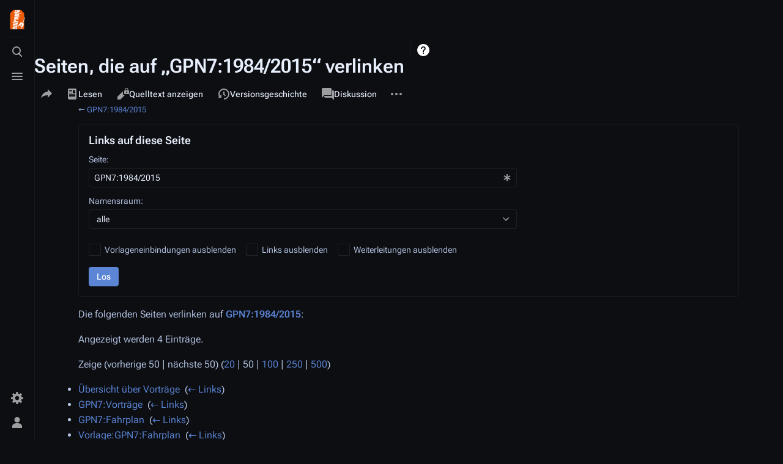

--- FILE ---
content_type: text/html; charset=UTF-8
request_url: https://entropia.de/index.php?title=Spezial:Linkliste&target=GPN7%3A1984%2F2015
body_size: 7944
content:
<!DOCTYPE html>
<html class="client-nojs skin-citizen-dark skin-theme-clientpref-night citizen-feature-autohide-navigation-clientpref-1 citizen-feature-pure-black-clientpref-0 citizen-feature-custom-font-size-clientpref-standard citizen-feature-custom-width-clientpref-standard" lang="de" dir="ltr">
<head>
<meta charset="UTF-8"/>
<title>Seiten, die auf „GPN7:1984/2015“ verlinken – Entropia</title>
<script>document.documentElement.className="client-js skin-citizen-dark skin-theme-clientpref-night citizen-feature-autohide-navigation-clientpref-1 citizen-feature-pure-black-clientpref-0 citizen-feature-custom-font-size-clientpref-standard citizen-feature-custom-width-clientpref-standard";RLCONF={"wgBreakFrames":true,"wgSeparatorTransformTable":[",\t.",".\t,"],"wgDigitTransformTable":["",""],"wgDefaultDateFormat":"dmy","wgMonthNames":["","Januar","Februar","März","April","Mai","Juni","Juli","August","September","Oktober","November","Dezember"],"wgRequestId":"aa779b663023279c950fcdca","wgCSPNonce":false,"wgCanonicalNamespace":"Special","wgCanonicalSpecialPageName":"Whatlinkshere","wgNamespaceNumber":-1,"wgPageName":"Spezial:Linkliste","wgTitle":"Linkliste","wgCurRevisionId":0,"wgRevisionId":0,"wgArticleId":0,"wgIsArticle":false,"wgIsRedirect":false,"wgAction":"view","wgUserName":null,"wgUserGroups":["*"],"wgCategories":[],"wgPageContentLanguage":"de","wgPageContentModel":"wikitext","wgRelevantPageName":"GPN7:1984/2015","wgRelevantArticleId":4820,"wgIsProbablyEditable":false,"wgRelevantPageIsProbablyEditable":false,"wgVisualEditor":{"pageLanguageCode":"de","pageLanguageDir":"ltr","pageVariantFallbacks":"de"},"wgCargoDefaultQueryLimit":100,"wgCargoMapClusteringMinimum":80,"wgCargoMonthNames":["Januar","Februar","März","April","Mai","Juni","Juli","August","September","Oktober","November","Dezember"],"wgCargoMonthNamesShort":["Jan.","Feb.","Mär.","Apr.","Mai","Jun.","Jul.","Aug.","Sep.","Okt.","Nov.","Dez."],"wgCargoWeekDays":["Sonntag","Montag","Dienstag","Mittwoch","Donnerstag","Freitag","Samstag"],"wgCargoWeekDaysShort":["So","Mo","Di","Mi","Do","Fr","Sa"],"simpleBatchUploadMaxFilesPerBatch":{"*":1000},"wgEditSubmitButtonLabelPublish":false};
RLSTATE={"site.styles":"ready","user.styles":"ready","user":"ready","user.options":"loading","mediawiki.helplink":"ready","mediawiki.special":"ready","oojs-ui-core.styles":"ready","oojs-ui.styles.indicators":"ready","mediawiki.widgets.styles":"ready","oojs-ui-core.icons":"ready","mediawiki.htmlform.ooui.styles":"ready","mediawiki.htmlform.styles":"ready","skins.citizen.styles":"ready","skins.citizen.icons":"ready","ext.visualEditor.desktopArticleTarget.noscript":"ready"};RLPAGEMODULES=["mediawiki.htmlform","mediawiki.htmlform.ooui","mediawiki.widgets","site","mediawiki.page.ready","skins.citizen.scripts","ext.visualEditor.desktopArticleTarget.init","ext.visualEditor.targetLoader"];</script>
<script>(RLQ=window.RLQ||[]).push(function(){mw.loader.implement("user.options@12s5i",function($,jQuery,require,module){mw.user.tokens.set({"patrolToken":"+\\","watchToken":"+\\","csrfToken":"+\\"});});});</script>
<link rel="stylesheet" href="/load.php?lang=de&amp;modules=ext.visualEditor.desktopArticleTarget.noscript%7Cmediawiki.helplink%2Cspecial%7Cmediawiki.htmlform.ooui.styles%7Cmediawiki.htmlform.styles%7Cmediawiki.widgets.styles%7Coojs-ui-core.icons%2Cstyles%7Coojs-ui.styles.indicators%7Cskins.citizen.icons%2Cstyles&amp;only=styles&amp;skin=citizen"/>
<script async="" src="/load.php?lang=de&amp;modules=startup&amp;only=scripts&amp;raw=1&amp;skin=citizen"></script>
<meta name="ResourceLoaderDynamicStyles" content=""/>
<link rel="stylesheet" href="/load.php?lang=de&amp;modules=site.styles&amp;only=styles&amp;skin=citizen"/>
<meta name="generator" content="MediaWiki 1.39.12"/>
<meta name="robots" content="noindex,nofollow"/>
<meta name="format-detection" content="telephone=no"/>
<meta name="theme-color" content="#0d0e12"/>
<meta name="viewport" content="width=device-width, initial-scale=1.0, user-scalable=yes, minimum-scale=0.25, maximum-scale=5.0"/>
<link rel="manifest" href="https://entropia.de/api.php?action=webapp-manifest"/>
<link rel="icon" href="/res/img/favicon/favicon-32x32.png"/>
<link rel="search" type="application/opensearchdescription+xml" href="/opensearch_desc.php" title="Entropia (de)"/>
<link rel="EditURI" type="application/rsd+xml" href="https://entropia.de/api.php?action=rsd"/>
<script>const LEGACY_PREFIX='skin-citizen-';window.clientPrefs=()=>{let className=document.documentElement.className;const storage=localStorage.getItem('mwclientpreferences');if(storage){storage.split(',').forEach((pref)=>{className=className.replace(new RegExp('(^| )'+pref.replace(/-clientpref-\w+$|[^\w-]+/g,'')+'-clientpref-\\w+( |$)'),'$1'+pref+'$2');if(pref.startsWith('skin-theme-clientpref-')){const CLIENTPREFS_THEME_MAP={os:'auto',day:'light',night:'dark'};const matchedKey=CLIENTPREFS_THEME_MAP[pref.replace('skin-theme-clientpref-','')];if(matchedKey){const classesToRemove=Object.values(CLIENTPREFS_THEME_MAP).map((theme)=>LEGACY_PREFIX+theme);className=className.replace(new RegExp(classesToRemove.join('|'),'g'),'');className+=` ${LEGACY_PREFIX}${matchedKey}`;}}});document.documentElement.className=className;}};(()=>{window.clientPrefs();})();</script>
</head>
<body class="mediawiki ltr sitedir-ltr mw-hide-empty-elt ns--1 ns-special mw-special-Whatlinkshere page-Spezial_Linkliste rootpage-Spezial_Linkliste skin-citizen action-view skin--responsive">
<header class="mw-header citizen-header">
	<div class="citizen-header__logo">
		<a href="/Hauptseite" class="mw-logo citizen-header__button" title="Hauptseite">
			<img class="mw-logo-icon" src="/images/0/06/Teebeutelfixed2.svg" alt="" aria-hidden="true" height="32" width="32">
			<span class="citizen-ui-icon mw-ui-icon-home mw-ui-icon-wikimedia-home"></span>
		</a>
	</div>
		
<div class="citizen-search citizen-header__item citizen-dropdown">
	<details id="citizen-search-details" class="citizen-dropdown-details">
		<summary
			class="citizen-dropdown-summary" 
			title="Suche aufrufen [/]"
			aria-details="citizen-search__card">
			<span class="citizen-ui-icon">
				<span></span>
				<span></span>
				<span></span>
			</span>
			<span>Suche aufrufen</span>
		</summary>
		
	</details>
	<div role="search" id="citizen-search__card" class="citizen-search-box citizen-search__card citizen-menu__card">
		<form action="/index.php" class="citizen-search__form" id="searchform" autocomplete="off">
			<input type="hidden" name="title" value="Spezial:Suche">
			<label class="citizen-search__formIcon" for="searchInput">
				<span class="citizen-search__icon citizen-ui-icon mw-ui-icon-wikimedia-search"></span>
				<span class="screen-reader-text">Suche</span>
			</label>
			<input type="search" name="search" placeholder="Entropia durchsuchen" aria-label="Entropia durchsuchen" autocapitalize="sentences" title="Entropia durchsuchen [f]" accesskey="f" id="searchInput"/>
			<a
				class="citizen-search__random citizen-search__formButton"
				href="/Spezial:Zuf%C3%A4llige_Seite"
				title="Zufällige Seite">
				<span class="citizen-ui-icon mw-ui-icon-wikimedia-die"></span>
				<span class="screen-reader-text"></span>
			</a>
		</form>
		<div class="citizen-search__footer">
			<div class="citizen-search__footer-start">Powered by MediaWiki</div>
			<div class="citizen-search__footer-end">
				<div class="citizen-keyboard-hint">
	<div class="citizen-keyboard-hint-label">Select item</div>
	<div class="citizen-keyboard-hint-key">↑ ↓</div>
</div>
<div class="citizen-keyboard-hint">
	<div class="citizen-keyboard-hint-label">Open search</div>
	<div class="citizen-keyboard-hint-key">/</div>
</div>
<div class="citizen-keyboard-hint">
	<div class="citizen-keyboard-hint-label">Exit search</div>
	<div class="citizen-keyboard-hint-key">Esc</div>
</div>

			</div>
		</div>
	</div>
</div>

	<div class="citizen-drawer citizen-header__item citizen-dropdown">
		<details class="citizen-dropdown-details">
			<summary
			class="citizen-dropdown-summary" 
			title="Menü aufrufen"
			aria-details="citizen-drawer__card">
			<span class="citizen-ui-icon">
				<span></span>
				<span></span>
				<span></span>
			</span>
			<span>Menü aufrufen</span>
		</summary>	</details>
		<div id="citizen-drawer__card" class="citizen-drawer__card citizen-menu__card">
			<header class="citizen-drawer__header">
				<a href="/Hauptseite" class="mw-logo citizen-drawer__logo" title="Hauptseite">
				<img class="mw-logo-icon" src="/images/0/06/Teebeutelfixed2.svg" alt="" aria-hidden="true" height="80" width="80" loading="lazy">
			</a>
						<div class="citizen-drawer__siteinfo">
					<div class="citizen-siteStats">
	<div class="citizen-siteStats__item" id="citizen-siteStats__item--articles" title="Artikel">
		<span class="citizen-ui-icon mw-ui-icon-article mw-ui-icon-wikimedia-article"></span>
		<span>2417</span>
	</div>
	<div class="citizen-siteStats__item" id="citizen-siteStats__item--images" title="Dateien">
		<span class="citizen-ui-icon mw-ui-icon-image mw-ui-icon-wikimedia-image"></span>
		<span>6652</span>
	</div>
	<div class="citizen-siteStats__item" id="citizen-siteStats__item--users" title="Benutzer">
		<span class="citizen-ui-icon mw-ui-icon-userAvatar mw-ui-icon-wikimedia-userAvatar"></span>
		<span>1972</span>
	</div>
	<div class="citizen-siteStats__item" id="citizen-siteStats__item--edits" title="Bearbeitungen">
		<span class="citizen-ui-icon mw-ui-icon-edit mw-ui-icon-wikimedia-edit"></span>
		<span>290.313</span>
	</div>
</div>
					<div class="mw-logo-wordmark">Entropia</div>
							</div>
			</header>
				<section id="citizen-main-menu" class="citizen-main-menu citizen-drawer__menu">
				<nav
	id="p-navigation"
	class="citizen-menu mw-portlet mw-portlet-navigation"
	
	
>
	<div class="citizen-menu__heading">
		Navigation
	</div>
	<div class="citizen-menu__content">
		
		<ul class="citizen-menu__content-list">
			
			<li id="n-mainpage-description" class="mw-list-item"><a href="/Hauptseite" title="Hauptseite besuchen [z]" accesskey="z"><span class="citizen-ui-icon mw-ui-icon-home mw-ui-icon-wikimedia-home"></span> <span>Hauptseite</span></a></li><li id="n-recentchanges" class="mw-list-item"><a href="/Spezial:Letzte_%C3%84nderungen" title="Liste der letzten Änderungen in diesem Wiki [r]" accesskey="r"><span class="citizen-ui-icon mw-ui-icon-recentChanges mw-ui-icon-wikimedia-recentChanges"></span> <span>Letzte Änderungen</span></a></li><li id="n-randompage" class="mw-list-item"><a href="/Spezial:Zuf%C3%A4llige_Seite" title="Zufällige Seite aufrufen [x]" accesskey="x"><span class="citizen-ui-icon mw-ui-icon-die mw-ui-icon-wikimedia-die"></span> <span>Zufällige Seite</span></a></li><li id="t-specialpages" class="mw-list-item"><a href="/Spezial:Spezialseiten" title="Liste aller Spezialseiten [q]" accesskey="q"><span class="citizen-ui-icon mw-ui-icon-specialPages mw-ui-icon-wikimedia-specialPages"></span> <span>Spezialseiten</span></a></li><li id="t-upload" class="mw-list-item"><a href="/Spezial:Hochladen" title="Dateien hochladen [u]" accesskey="u"><span class="citizen-ui-icon mw-ui-icon-upload mw-ui-icon-wikimedia-upload"></span> <span>Datei hochladen</span></a></li>
		</ul>
		
	</div></nav>
				<nav
	id="p-"
	class="citizen-menu mw-portlet mw-portlet-"
	
	
>
	<div class="citizen-menu__heading">
		
	</div>
	<div class="citizen-menu__content">
		
		<ul class="citizen-menu__content-list">
			
			<li id="n-Termine" class="mw-list-item"><a href="/Termine"><span>Termine</span></a></li><li id="n-Projekte" class="mw-list-item"><a href="/Kategorie:Projekte"><span>Projekte</span></a></li><li id="n-Wissen" class="mw-list-item"><a href="/Kategorie:Wissen"><span>Wissen</span></a></li><li id="n-Archiv" class="mw-list-item"><a href="/Kategorie:Archiv"><span>Archiv</span></a></li><li id="n-Spenden" class="mw-list-item"><a href="/Spenden"><span>Spenden</span></a></li><li id="n-Kontakt" class="mw-list-item"><a href="/Kontakt"><span>Kontakt</span></a></li>
		</ul>
		
	</div></nav>
			</section>	</div>
	</div>	<div class="citizen-header__inner">
		<div class="citizen-header__start"></div>
		<div class="citizen-header__end">
			<div class="citizen-preferences citizen-header__item citizen-dropdown">
				<details id="citizen-preferences-details" class="citizen-dropdown-details">
					<summary
						class="citizen-dropdown-summary" 
						title="Toggle preferences menu"
						aria-details="citizen-preferences__card">
						<span class="citizen-ui-icon mw-ui-icon-wikimedia-settings"></span>
						<span>Toggle preferences menu</span>
					</summary>
				</details>
				<div id="citizen-preferences__card" class="citizen-menu__card">
					<div
						id="citizen-preferences-content"
						class="citizen-preferences-content"
					></div>
				</div>
			</div>			<nav
	id="p-notifications"
	class="citizen-menu mw-portlet mw-portlet-notifications emptyPortlet"
	
	
>
	<div class="citizen-menu__heading">
		notifications
	</div>
	<div class="citizen-menu__content">
		
		<ul class="citizen-menu__content-list">
			
			
		</ul>
		
	</div></nav>
			<div class="citizen-userMenu citizen-header__item citizen-dropdown">
				<details class="citizen-dropdown-details">
					<summary
						class="citizen-dropdown-summary" 
						title="Persönliches Menü aufrufen"
						aria-details="citizen-userMenu__card">
						<span class="citizen-ui-icon mw-ui-icon-wikimedia-userAvatar"></span>
						<span>Persönliches Menü aufrufen</span>
					</summary>
				</details>
				<div id="citizen-userMenu__card" class="citizen-menu__card">
					<div class="citizen-userInfo">
	<div class="citizen-userInfo-title">
		<div>Nicht angemeldet</div>
		
	</div>
	<div class="citizen-userInfo-text">
		<div>Ihre IP-Adresse wird öffentlich sichtbar sein, wenn Sie Änderungen vornehmen.</div>
	</div>
</div>
					<nav
	id="p-user-interface-preferences"
	class="citizen-menu mw-portlet mw-portlet-user-interface-preferences emptyPortlet"
	
	
>
	<div class="citizen-menu__heading">
		user-interface-preferences
	</div>
	<div class="citizen-menu__content">
		
		<ul class="citizen-menu__content-list">
			
			
		</ul>
		
	</div></nav>
					<nav
	id="p-personal"
	class="citizen-menu mw-portlet mw-portlet-personal"
	 title="Benutzermenü"
	
>
	<div class="citizen-menu__heading">
		Meine Werkzeuge
	</div>
	<div class="citizen-menu__content">
		
		<ul class="citizen-menu__content-list">
			
			<li id="pt-createaccount" class="mw-list-item"><a href="/index.php?title=Spezial:Benutzerkonto_anlegen&amp;returnto=Spezial%3ALinkliste&amp;returntoquery=target%3DGPN7%253A1984%252F2015" title="Wir ermutigen dich dazu, ein Benutzerkonto zu erstellen und dich anzumelden. Es ist jedoch nicht zwingend erforderlich."><span class="citizen-ui-icon mw-ui-icon-userAdd mw-ui-icon-wikimedia-userAdd"></span> <span>Benutzerkonto erstellen</span></a></li><li id="pt-login" class="mw-list-item"><a href="/index.php?title=Spezial:Anmelden&amp;returnto=Spezial%3ALinkliste&amp;returntoquery=target%3DGPN7%253A1984%252F2015" title="Sich anzumelden wird gerne gesehen, ist jedoch nicht zwingend erforderlich. [o]" accesskey="o"><span class="citizen-ui-icon mw-ui-icon-logIn mw-ui-icon-wikimedia-logIn"></span> <span>Anmelden</span></a></li>
		</ul>
		
	</div></nav>
				</div>
			</div>		</div>
	</div>
</header>
<div class="citizen-page-container">
	<div class="citizen-sitenotice-container">
		<div id="siteNotice"></div>
	</div>
	<main class="mw-body " id="content">
		<header class="mw-body-header citizen-page-header" id="citizen-page-header">
			<div class="citizen-page-header-inner">
				
<div class="citizen-page-heading">
	<div class="firstHeading-container">
		<h1 id="firstHeading" class="firstHeading mw-first-heading">Seiten, die auf „GPN7:1984/2015“ verlinken</h1>
		
		<div class="mw-indicators">
		<div id="mw-indicator-mw-helplink" class="mw-indicator"><a href="https://www.mediawiki.org/wiki/Special:MyLanguage/Help:What_links_here" target="_blank" class="mw-helplink">Hilfe</a></div>
		</div>	</div>
	<div id="siteSub"></div>
	<a href="#top" class="citizen-jumptotop" title="Zurück zum Anfang"></a>
</div>
				
<div class="page-actions">
	<button
		id="citizen-share"
		class="citizen-share citizen-button citizen-dropdown-summary"
		title="Share this page"
	>
		<span class="citizen-ui-icon mw-ui-icon-wikimedia-share"></span>
		<span>Share this page</span>
	</button>	
		<nav
	id="p-views"
	class="citizen-menu mw-portlet mw-portlet-views"
	
	
>
	<div class="citizen-menu__heading">
		Ansichten
	</div>
	<div class="citizen-menu__content">
		
		<ul class="citizen-menu__content-list">
			
			<li id="ca-view" class="mw-list-item"><a href="/GPN7:1984/2015"><span class="citizen-ui-icon mw-ui-icon-article mw-ui-icon-wikimedia-article"></span> <span>Lesen</span></a></li><li id="ca-viewsource" class="mw-list-item"><a href="/index.php?title=GPN7:1984/2015&amp;action=edit" title="Diese Seite ist geschützt. Ihr Quelltext kann dennoch angesehen und kopiert werden. [e]" accesskey="e"><span class="citizen-ui-icon mw-ui-icon-editLock mw-ui-icon-wikimedia-editLock"></span> <span>Quelltext anzeigen</span></a></li><li id="ca-history" class="mw-list-item"><a href="/index.php?title=GPN7:1984/2015&amp;action=history" title="Frühere Versionen dieser Seite listen [h]" accesskey="h"><span class="citizen-ui-icon mw-ui-icon-history mw-ui-icon-wikimedia-history"></span> <span>Versionsgeschichte</span></a></li>
		</ul>
		
	</div></nav>
		<nav
	id="p-associated-pages"
	class="citizen-menu mw-portlet mw-portlet-associated-pages"
	
	
>
	<div class="citizen-menu__heading">
		associated-pages
	</div>
	<div class="citizen-menu__content">
		
		<ul class="citizen-menu__content-list">
			
			<li id="ca-nstab-main" class="selected mw-list-item"><a href="/GPN7:1984/2015" title="Seiteninhalt anzeigen [c]" accesskey="c"><span class="citizen-ui-icon mw-ui-icon-article mw-ui-icon-wikimedia-article"></span> <span>Seite</span></a></li><li id="ca-talk" class="new mw-list-item"><a href="/index.php?title=Diskussion:GPN7:1984/2015&amp;action=edit&amp;redlink=1" rel="discussion" title="Diskussion zum Seiteninhalt (Seite nicht vorhanden) [t]" accesskey="t"><span class="citizen-ui-icon mw-ui-icon-speechBubbles mw-ui-icon-wikimedia-speechBubbles"></span> <span>Diskussion</span></a></li>
		</ul>
		
	</div></nav>
	<div class="page-actions-more page-actions__item citizen-dropdown">
	<details class="citizen-dropdown-details">
		<summary
			class="citizen-dropdown-summary" 
			title="Weitere Optionen"
			aria-details="page-actions-more__card">
			<span class="citizen-ui-icon mw-ui-icon-wikimedia-ellipsis"></span>
			<span>Weitere Optionen</span>
		</summary>
	</details>
	<aside id="page-actions-more__card" class="citizen-menu__card">
				<nav
	id="p-cactions"
	class="citizen-menu mw-portlet mw-portlet-cactions emptyPortlet"
	 title="Weitere Optionen"
	
>
	<div class="citizen-menu__heading">
		Weitere
	</div>
	<div class="citizen-menu__content">
		
		<ul class="citizen-menu__content-list">
			
			
		</ul>
		
	</div></nav>
		<nav
	id="p-tb"
	class="citizen-menu mw-portlet mw-portlet-tb"
	
	
>
	<div class="citizen-menu__heading">
		Werkzeuge
	</div>
	<div class="citizen-menu__content">
		
		<ul class="citizen-menu__content-list">
			
			<li id="t-print" class="mw-list-item"><a href="javascript:print();" rel="alternate" title="Druckansicht dieser Seite [p]" accesskey="p"><span class="citizen-ui-icon mw-ui-icon-printer mw-ui-icon-wikimedia-printer"></span> <span>Druckversion</span></a></li>
		</ul>
		
	</div></nav>
	</aside>
</div>
</div>
			</div>
		</header>
		<div id="citizen-page-header-sticky-placeholder"></div>
		<div id="citizen-page-header-sticky-sentinel"></div>
		<div class="citizen-body-container">
			<div id="bodyContent" class="citizen-body" aria-labelledby="firstHeading">
				<div id="contentSub">← <a href="/GPN7:1984/2015" title="GPN7:1984/2015">GPN7:1984/2015</a></div>
				
				
				<div id="mw-content-text" class="mw-body-content"><div class='mw-htmlform-ooui-wrapper oo-ui-layout oo-ui-panelLayout oo-ui-panelLayout-padded oo-ui-panelLayout-framed'><form action='/Spezial:Linkliste' method='get' enctype='application/x-www-form-urlencoded' class='mw-htmlform mw-htmlform-ooui oo-ui-layout oo-ui-formLayout'><fieldset class='oo-ui-layout oo-ui-labelElement oo-ui-fieldsetLayout'><legend class='oo-ui-fieldsetLayout-header'><span class='oo-ui-iconElement-icon oo-ui-iconElement-noIcon'></span><span class='oo-ui-labelElement-label'>Links auf diese Seite</span></legend><div class='oo-ui-fieldsetLayout-group'><div class='oo-ui-widget oo-ui-widget-enabled'><div class='oo-ui-layout oo-ui-panelLayout oo-ui-panelLayout-padded oo-ui-panelLayout-framed'><fieldset class='oo-ui-layout oo-ui-labelElement oo-ui-fieldsetLayout'><legend class='oo-ui-fieldsetLayout-header'><span class='oo-ui-iconElement-icon oo-ui-iconElement-noIcon'></span><span class='oo-ui-labelElement-label'>⧼whatlinkshere-target⧽</span></legend><div class='oo-ui-fieldsetLayout-group'><div class='oo-ui-widget oo-ui-widget-enabled'><div id="mw-htmlform-whatlinkshere-target"><div data-mw-modules='mediawiki.widgets' id='ooui-php-2' class='mw-htmlform-field-HTMLTitleTextField mw-htmlform-autoinfuse oo-ui-layout oo-ui-labelElement oo-ui-fieldLayout oo-ui-fieldLayout-align-top' data-ooui='{"_":"mw.htmlform.FieldLayout","fieldWidget":{"tag":"mw-whatlinkshere-target"},"align":"top","helpInline":true,"$overlay":true,"label":{"html":"Seite:"},"classes":["mw-htmlform-field-HTMLTitleTextField","mw-htmlform-autoinfuse"]}'><div class='oo-ui-fieldLayout-body'><span class='oo-ui-fieldLayout-header'><label for='ooui-php-1' class='oo-ui-labelElement-label'>Seite:</label></span><div class='oo-ui-fieldLayout-field'><div id='mw-whatlinkshere-target' class='oo-ui-widget oo-ui-widget-enabled oo-ui-inputWidget oo-ui-indicatorElement oo-ui-textInputWidget oo-ui-textInputWidget-type-text oo-ui-textInputWidget-php mw-widget-titleInputWidget' data-ooui='{"_":"mw.widgets.TitleInputWidget","relative":false,"$overlay":true,"maxLength":255,"name":"target","value":"GPN7:1984\/2015","inputId":"ooui-php-1","indicator":"required","required":true}'><input type='text' tabindex='0' name='target' value='GPN7:1984/2015' required='' maxlength='255' id='ooui-php-1' class='oo-ui-inputWidget-input' /><span class='oo-ui-iconElement-icon oo-ui-iconElement-noIcon'></span><span class='oo-ui-indicatorElement-indicator oo-ui-indicator-required'></span></div></div></div></div></div></div></div></fieldset></div><div class='oo-ui-layout oo-ui-panelLayout oo-ui-panelLayout-padded oo-ui-panelLayout-framed'><fieldset class='oo-ui-layout oo-ui-labelElement oo-ui-fieldsetLayout'><legend class='oo-ui-fieldsetLayout-header'><span class='oo-ui-iconElement-icon oo-ui-iconElement-noIcon'></span><span class='oo-ui-labelElement-label'>⧼whatlinkshere-ns⧽</span></legend><div class='oo-ui-fieldsetLayout-group'><div class='oo-ui-widget oo-ui-widget-enabled'><div id="mw-htmlform-whatlinkshere-ns"><div data-mw-modules='mediawiki.widgets' id='ooui-php-5' class='mw-htmlform-field-HTMLSelectNamespace mw-htmlform-autoinfuse oo-ui-layout oo-ui-labelElement oo-ui-fieldLayout oo-ui-fieldLayout-align-top' data-ooui='{"_":"mw.htmlform.FieldLayout","fieldWidget":{"tag":"namespace"},"align":"top","helpInline":true,"$overlay":true,"label":{"html":"Namensraum:"},"classes":["mw-htmlform-field-HTMLSelectNamespace","mw-htmlform-autoinfuse"]}'><div class='oo-ui-fieldLayout-body'><span class='oo-ui-fieldLayout-header'><label for='ooui-php-3' class='oo-ui-labelElement-label'>Namensraum:</label></span><div class='oo-ui-fieldLayout-field'><div id='namespace' class='oo-ui-widget oo-ui-widget-enabled oo-ui-inputWidget oo-ui-dropdownInputWidget oo-ui-dropdownInputWidget-php mw-widget-namespaceInputWidget' data-ooui='{"_":"mw.widgets.NamespaceInputWidget","includeAllValue":"","userLang":true,"exclude":[],"dropdown":{"$overlay":true},"name":"namespace","inputId":"ooui-php-3","required":false}'><select tabindex='0' name='namespace' id='ooui-php-3' class='oo-ui-inputWidget-input oo-ui-indicator-down'><option value='' selected='selected'>alle</option><option value='0'>(Seiten)</option><option value='1'>Diskussion</option><option value='2'>Benutzer</option><option value='3'>Benutzer Diskussion</option><option value='4'>Entropia</option><option value='5'>Entropia Diskussion</option><option value='6'>Datei</option><option value='7'>Datei Diskussion</option><option value='8'>MediaWiki</option><option value='9'>MediaWiki Diskussion</option><option value='10'>Vorlage</option><option value='11'>Vorlage Diskussion</option><option value='12'>Hilfe</option><option value='13'>Hilfe Diskussion</option><option value='14'>Kategorie</option><option value='15'>Kategorie Diskussion</option><option value='274'>Widget</option><option value='275'>Widget Diskussion</option><option value='828'>Modul</option><option value='829'>Modul Diskussion</option><option value='4000'>GPN-Orga</option><option value='4001'>GPN-Orga Talk</option></select></div></div></div></div><div id='ooui-php-6' class='mw-htmlform-field-HTMLCheckField mw-htmlform-autoinfuse mw-htmlform-hide-if oo-ui-layout oo-ui-labelElement oo-ui-fieldLayout oo-ui-fieldLayout-align-inline' data-ooui='{"_":"mw.htmlform.FieldLayout","fieldWidget":{"tag":"nsinvert"},"align":"inline","help":{"html":"Markiere dieses Kontrollk\u00e4stchen, um Links von Seiten innerhalb des ausgew\u00e4hlten Namensraums auszublenden."},"$overlay":true,"label":{"html":"Auswahl umkehren"},"condState":{"hide":["===","namespace",""]},"classes":["mw-htmlform-field-HTMLCheckField","mw-htmlform-autoinfuse","mw-htmlform-hide-if"]}'><div class='oo-ui-fieldLayout-body'><span class='oo-ui-fieldLayout-field'><span id='nsinvert' class='oo-ui-widget oo-ui-widget-enabled oo-ui-inputWidget oo-ui-checkboxInputWidget' data-ooui='{"_":"OO.ui.CheckboxInputWidget","name":"invert","value":"1","inputId":"ooui-php-4","required":false}'><input type='checkbox' tabindex='0' name='invert' value='1' id='ooui-php-4' class='oo-ui-inputWidget-input' /><span class='oo-ui-checkboxInputWidget-checkIcon oo-ui-widget oo-ui-widget-enabled oo-ui-iconElement-icon oo-ui-icon-check oo-ui-iconElement oo-ui-labelElement-invisible oo-ui-iconWidget oo-ui-image-invert'></span></span></span><span class='oo-ui-fieldLayout-header'><span class='oo-ui-fieldLayout-help oo-ui-widget oo-ui-widget-enabled oo-ui-buttonElement oo-ui-buttonElement-frameless oo-ui-iconElement oo-ui-buttonWidget'><a role='button' title='Markiere dieses Kontrollkästchen, um Links von Seiten innerhalb des ausgewählten Namensraums auszublenden.' tabindex='0' rel='nofollow' class='oo-ui-buttonElement-button'><span class='oo-ui-iconElement-icon oo-ui-icon-info'></span><span class='oo-ui-labelElement-label'></span><span class='oo-ui-indicatorElement-indicator oo-ui-indicatorElement-noIndicator'></span></a></span><label for='ooui-php-4' class='oo-ui-labelElement-label'>Auswahl umkehren</label></span></div></div></div></div></div></fieldset></div><div class='oo-ui-layout oo-ui-panelLayout oo-ui-panelLayout-padded oo-ui-panelLayout-framed'><fieldset class='oo-ui-layout oo-ui-labelElement oo-ui-fieldsetLayout'><legend class='oo-ui-fieldsetLayout-header'><span class='oo-ui-iconElement-icon oo-ui-iconElement-noIcon'></span><span class='oo-ui-labelElement-label'>⧼whatlinkshere-filter⧽</span></legend><div class='oo-ui-fieldsetLayout-group'><div class='oo-ui-widget oo-ui-widget-enabled'><div id="mw-htmlform-whatlinkshere-filter"><div id='ooui-php-10' class='mw-htmlform-field-HTMLCheckField oo-ui-layout oo-ui-labelElement oo-ui-fieldLayout oo-ui-fieldLayout-align-inline' data-ooui='{"_":"mw.htmlform.FieldLayout","fieldWidget":{"tag":"mw-input-hidetrans"},"align":"inline","helpInline":true,"$overlay":true,"label":{"html":"Vorlageneinbindungen ausblenden"},"classes":["mw-htmlform-field-HTMLCheckField"]}'><div class='oo-ui-fieldLayout-body'><span class='oo-ui-fieldLayout-field'><span id='mw-input-hidetrans' class='oo-ui-widget oo-ui-widget-enabled oo-ui-inputWidget oo-ui-checkboxInputWidget' data-ooui='{"_":"OO.ui.CheckboxInputWidget","name":"hidetrans","value":"1","inputId":"ooui-php-7","required":false}'><input type='checkbox' tabindex='0' name='hidetrans' value='1' id='ooui-php-7' class='oo-ui-inputWidget-input' /><span class='oo-ui-checkboxInputWidget-checkIcon oo-ui-widget oo-ui-widget-enabled oo-ui-iconElement-icon oo-ui-icon-check oo-ui-iconElement oo-ui-labelElement-invisible oo-ui-iconWidget oo-ui-image-invert'></span></span></span><span class='oo-ui-fieldLayout-header'><label for='ooui-php-7' class='oo-ui-labelElement-label'>Vorlageneinbindungen ausblenden</label></span></div></div><div id='ooui-php-11' class='mw-htmlform-field-HTMLCheckField oo-ui-layout oo-ui-labelElement oo-ui-fieldLayout oo-ui-fieldLayout-align-inline' data-ooui='{"_":"mw.htmlform.FieldLayout","fieldWidget":{"tag":"mw-input-hidelinks"},"align":"inline","helpInline":true,"$overlay":true,"label":{"html":"Links ausblenden"},"classes":["mw-htmlform-field-HTMLCheckField"]}'><div class='oo-ui-fieldLayout-body'><span class='oo-ui-fieldLayout-field'><span id='mw-input-hidelinks' class='oo-ui-widget oo-ui-widget-enabled oo-ui-inputWidget oo-ui-checkboxInputWidget' data-ooui='{"_":"OO.ui.CheckboxInputWidget","name":"hidelinks","value":"1","inputId":"ooui-php-8","required":false}'><input type='checkbox' tabindex='0' name='hidelinks' value='1' id='ooui-php-8' class='oo-ui-inputWidget-input' /><span class='oo-ui-checkboxInputWidget-checkIcon oo-ui-widget oo-ui-widget-enabled oo-ui-iconElement-icon oo-ui-icon-check oo-ui-iconElement oo-ui-labelElement-invisible oo-ui-iconWidget oo-ui-image-invert'></span></span></span><span class='oo-ui-fieldLayout-header'><label for='ooui-php-8' class='oo-ui-labelElement-label'>Links ausblenden</label></span></div></div><div id='ooui-php-12' class='mw-htmlform-field-HTMLCheckField oo-ui-layout oo-ui-labelElement oo-ui-fieldLayout oo-ui-fieldLayout-align-inline' data-ooui='{"_":"mw.htmlform.FieldLayout","fieldWidget":{"tag":"mw-input-hideredirs"},"align":"inline","helpInline":true,"$overlay":true,"label":{"html":"Weiterleitungen ausblenden"},"classes":["mw-htmlform-field-HTMLCheckField"]}'><div class='oo-ui-fieldLayout-body'><span class='oo-ui-fieldLayout-field'><span id='mw-input-hideredirs' class='oo-ui-widget oo-ui-widget-enabled oo-ui-inputWidget oo-ui-checkboxInputWidget' data-ooui='{"_":"OO.ui.CheckboxInputWidget","name":"hideredirs","value":"1","inputId":"ooui-php-9","required":false}'><input type='checkbox' tabindex='0' name='hideredirs' value='1' id='ooui-php-9' class='oo-ui-inputWidget-input' /><span class='oo-ui-checkboxInputWidget-checkIcon oo-ui-widget oo-ui-widget-enabled oo-ui-iconElement-icon oo-ui-icon-check oo-ui-iconElement oo-ui-labelElement-invisible oo-ui-iconWidget oo-ui-image-invert'></span></span></span><span class='oo-ui-fieldLayout-header'><label for='ooui-php-9' class='oo-ui-labelElement-label'>Weiterleitungen ausblenden</label></span></div></div></div></div></div></fieldset></div>
<div class="mw-htmlform-submit-buttons">
<span id='ooui-php-13' class='mw-htmlform-submit oo-ui-widget oo-ui-widget-enabled oo-ui-inputWidget oo-ui-buttonElement oo-ui-buttonElement-framed oo-ui-labelElement oo-ui-flaggedElement-primary oo-ui-flaggedElement-progressive oo-ui-buttonInputWidget' data-ooui='{"_":"OO.ui.ButtonInputWidget","type":"submit","value":"Los","label":"Los","flags":["primary","progressive"],"classes":["mw-htmlform-submit"]}'><button type='submit' tabindex='0' value='Los' class='oo-ui-inputWidget-input oo-ui-buttonElement-button'><span class='oo-ui-iconElement-icon oo-ui-iconElement-noIcon oo-ui-image-invert'></span><span class='oo-ui-labelElement-label'>Los</span><span class='oo-ui-indicatorElement-indicator oo-ui-indicatorElement-noIndicator oo-ui-image-invert'></span></button></span></div>
</div></div></fieldset></form></div><p>Die folgenden Seiten verlinken auf <strong><a href="/GPN7:1984/2015" title="GPN7:1984/2015">GPN7:1984/2015</a></strong>:
</p><p>Angezeigt werden 4 Einträge.
</p><div class="mw-pager-navigation-bar">Zeige (<span class="mw-prevlink">vorherige 50</span>  |  <span class="mw-nextlink">nächste 50</span>) (<a href="/index.php?title=Spezial:Linkliste/GPN7:1984/2015&amp;limit=20" class="mw-numlink">20</a> | <span class="mw-numlink">50</span> | <a href="/index.php?title=Spezial:Linkliste/GPN7:1984/2015&amp;limit=100" class="mw-numlink">100</a> | <a href="/index.php?title=Spezial:Linkliste/GPN7:1984/2015&amp;limit=250" class="mw-numlink">250</a> | <a href="/index.php?title=Spezial:Linkliste/GPN7:1984/2015&amp;limit=500" class="mw-numlink">500</a>)</div><ul id="mw-whatlinkshere-list"><li><a href="/%C3%9Cbersicht_%C3%BCber_Vortr%C3%A4ge" title="Übersicht über Vorträge">Übersicht über Vorträge</a>  ‎ <span class="mw-whatlinkshere-tools">(<a href="/index.php?title=Spezial:Linkliste&amp;target=%C3%9Cbersicht+%C3%BCber+Vortr%C3%A4ge" title="Spezial:Linkliste">← Links</a>)</span></li>
<li><a href="/GPN7:Vortr%C3%A4ge" title="GPN7:Vorträge">GPN7:Vorträge</a>  ‎ <span class="mw-whatlinkshere-tools">(<a href="/index.php?title=Spezial:Linkliste&amp;target=GPN7%3AVortr%C3%A4ge" title="Spezial:Linkliste">← Links</a>)</span></li>
<li><a href="/GPN7:Fahrplan" title="GPN7:Fahrplan">GPN7:Fahrplan</a>  ‎ <span class="mw-whatlinkshere-tools">(<a href="/index.php?title=Spezial:Linkliste&amp;target=GPN7%3AFahrplan" title="Spezial:Linkliste">← Links</a>)</span></li>
<li><a href="/Vorlage:GPN7:Fahrplan" title="Vorlage:GPN7:Fahrplan">Vorlage:GPN7:Fahrplan</a>  ‎ <span class="mw-whatlinkshere-tools">(<a href="/index.php?title=Spezial:Linkliste&amp;target=Vorlage%3AGPN7%3AFahrplan" title="Spezial:Linkliste">← Links</a>)</span></li>
</ul><div class="mw-pager-navigation-bar">Zeige (<span class="mw-prevlink">vorherige 50</span>  |  <span class="mw-nextlink">nächste 50</span>) (<a href="/index.php?title=Spezial:Linkliste/GPN7:1984/2015&amp;limit=20" class="mw-numlink">20</a> | <span class="mw-numlink">50</span> | <a href="/index.php?title=Spezial:Linkliste/GPN7:1984/2015&amp;limit=100" class="mw-numlink">100</a> | <a href="/index.php?title=Spezial:Linkliste/GPN7:1984/2015&amp;limit=250" class="mw-numlink">250</a> | <a href="/index.php?title=Spezial:Linkliste/GPN7:1984/2015&amp;limit=500" class="mw-numlink">500</a>)</div>
<div class="printfooter" data-nosnippet="">Abgerufen von „<a dir="ltr" href="https://entropia.de/Spezial:Linkliste">https://entropia.de/Spezial:Linkliste</a>“</div></div>
			</div>
			
			<footer class="citizen-page-footer">
				<div id="catlinks" class="catlinks catlinks-allhidden" data-mw="interface"></div>
					<div class="page-info">
		</div>
</footer>		</div>
	</main>
	
	 

<footer class="mw-footer citizen-footer" >
	<div class="citizen-footer__container">
		<section class="citizen-footer__content">
			<div class="citizen-footer__siteinfo">
				<div id="footer-sitetitle" class="mw-wiki-title"><div class="mw-logo-wordmark">Entropia</div>
</div>
				<p id="footer-desc">Entropia ist ein Ort für Hacker, Haecksen und Neugierige aus Karlsruhe und Umgebung. Seit 2001 ist unser gemeinnütziger Verein Erfa-Kreis des Chaos Computer Clubs. In unseren Räumen bieten wir Platz und Equipment für alle, die alte und neue Technologien erforschen. Wir freuen uns über alle Interessierten!</p>
			</div>
			<nav id="footer-places" >
	<ul>
		<li id="footer-places-privacy"><a href="/Entropia:Datenschutz">Datenschutz</a></li>
		<li id="footer-places-about"><a href="/Entropia:%C3%9Cber_Entropia">Über Entropia</a></li>
		<li id="footer-places-disclaimer"><a href="/Entropia:Impressum">Haftungsausschluss</a></li>
	</ul>
</nav>
		</section>
		<section class="citizen-footer__bottom">
			<div id="footer-tagline"></div>
			<nav id="footer-icons" class="noprint">
	<ul>
		<li id="footer-poweredbyico"><a href="https://www.mediawiki.org/"><img src="/resources/assets/poweredby_mediawiki_88x31.png" alt="Powered by MediaWiki" srcset="/resources/assets/poweredby_mediawiki_132x47.png 1.5x, /resources/assets/poweredby_mediawiki_176x62.png 2x" width="88" height="31" loading="lazy"/></a></li>
	</ul>
</nav>
		</section>
	</div>
</footer>
</div>
<script>(RLQ=window.RLQ||[]).push(function(){mw.config.set({"wgBackendResponseTime":103});});</script>
</body>
</html>